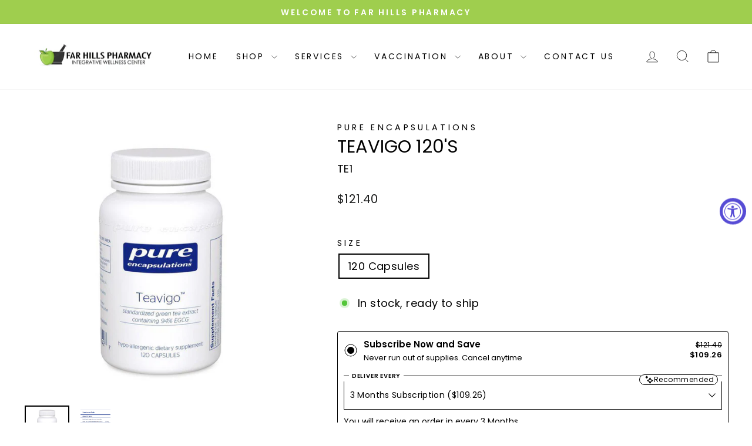

--- FILE ---
content_type: text/javascript; charset=utf-8
request_url: https://farhillspharmacy.com/products/teavigo-120s.js
body_size: 385
content:
{"id":6718618828999,"title":"Teavigo 120's","handle":"teavigo-120s","description":"\u003cul data-mce-fragment=\"1\"\u003e\n\u003cli data-mce-fragment=\"1\"\u003ePromotes cellular function and antioxidant protection\u003csup data-mce-fragment=\"1\"\u003e‡\u003c\/sup\u003e\n\u003c\/li\u003e\n\u003cli data-mce-fragment=\"1\"\u003eContains caffeine-free green tea extract\u003c\/li\u003e\n\u003cli data-mce-fragment=\"1\"\u003eMade with hypoallergenic, vegan ingredients\u003c\/li\u003e\n\u003c\/ul\u003e\n\u003cp data-mce-fragment=\"1\"\u003eTeavigo\u003csup data-mce-fragment=\"1\"\u003e™\u003c\/sup\u003e\u003cspan data-mce-fragment=\"1\"\u003e \u003c\/span\u003eis a caffeine-free green tea extract that provides a rich source of epigallocatechin gallate (EGCG) to enhance antioxidant protection and cellular support. Teavigo\u003csup data-mce-fragment=\"1\"\u003e™\u003c\/sup\u003e\u003cspan data-mce-fragment=\"1\"\u003e \u003c\/span\u003emay help support prostate, colon, lung and bladder health as well as healthy cervical tissue.\u003csup data-mce-fragment=\"1\"\u003e‡\u003c\/sup\u003e\u003c\/p\u003e","published_at":"2021-05-07T18:19:26-04:00","created_at":"2021-05-07T18:11:48-04:00","vendor":"Pure encapsulations","type":"","tags":[],"price":12140,"price_min":12140,"price_max":12140,"available":true,"price_varies":false,"compare_at_price":null,"compare_at_price_min":0,"compare_at_price_max":0,"compare_at_price_varies":false,"variants":[{"id":39897642696903,"title":"120 Capsules","option1":"120 Capsules","option2":null,"option3":null,"sku":"TE1","requires_shipping":true,"taxable":true,"featured_image":null,"available":true,"name":"Teavigo 120's - 120 Capsules","public_title":"120 Capsules","options":["120 Capsules"],"price":12140,"weight":0,"compare_at_price":null,"inventory_management":"shopify","barcode":"","requires_selling_plan":false,"selling_plan_allocations":[{"price_adjustments":[{"position":1,"price":10926}],"price":10926,"compare_at_price":12140,"per_delivery_price":10926,"selling_plan_id":3473015010,"selling_plan_group_id":"d928dae373f767d10d19c690adebbae938847102"},{"price_adjustments":[{"position":1,"price":10926}],"price":10926,"compare_at_price":12140,"per_delivery_price":10926,"selling_plan_id":3473047778,"selling_plan_group_id":"54124dde8db3440e283d11790430392353b44b9e"},{"price_adjustments":[{"position":1,"price":10926}],"price":10926,"compare_at_price":12140,"per_delivery_price":10926,"selling_plan_id":3473309922,"selling_plan_group_id":"33885e99eea93134ca7ec60c29854416c8ce2e79"},{"price_adjustments":[{"position":1,"price":10926}],"price":10926,"compare_at_price":12140,"per_delivery_price":10926,"selling_plan_id":3633578210,"selling_plan_group_id":"d09ac4131a481a57b1772b7bc151f8367239272b"}]}],"images":["\/\/cdn.shopify.com\/s\/files\/1\/0529\/5459\/5527\/products\/lrg_TE1.jpg?v=1738794759","\/\/cdn.shopify.com\/s\/files\/1\/0529\/5459\/5527\/products\/Screenshot_278.png?v=1738794758"],"featured_image":"\/\/cdn.shopify.com\/s\/files\/1\/0529\/5459\/5527\/products\/lrg_TE1.jpg?v=1738794759","options":[{"name":"Size","position":1,"values":["120 Capsules"]}],"url":"\/products\/teavigo-120s","media":[{"alt":"Teavigo 120's - FAR HILLS PHARMACY STORE","id":21358271955143,"position":1,"preview_image":{"aspect_ratio":1.0,"height":800,"width":800,"src":"https:\/\/cdn.shopify.com\/s\/files\/1\/0529\/5459\/5527\/products\/lrg_TE1.jpg?v=1738794759"},"aspect_ratio":1.0,"height":800,"media_type":"image","src":"https:\/\/cdn.shopify.com\/s\/files\/1\/0529\/5459\/5527\/products\/lrg_TE1.jpg?v=1738794759","width":800},{"alt":"Teavigo 120's - FAR HILLS PHARMACY STORE","id":21358271987911,"position":2,"preview_image":{"aspect_ratio":0.84,"height":412,"width":346,"src":"https:\/\/cdn.shopify.com\/s\/files\/1\/0529\/5459\/5527\/products\/Screenshot_278.png?v=1738794758"},"aspect_ratio":0.84,"height":412,"media_type":"image","src":"https:\/\/cdn.shopify.com\/s\/files\/1\/0529\/5459\/5527\/products\/Screenshot_278.png?v=1738794758","width":346}],"requires_selling_plan":false,"selling_plan_groups":[{"id":"54124dde8db3440e283d11790430392353b44b9e","name":"2 Months Subscription","options":[{"name":"2 Monthly(s)","position":1,"values":["2 Monthly(s)"]}],"selling_plans":[{"id":3473047778,"name":"2 Months Subscription","description":"You will receive an order in every 2 Months","options":[{"name":"2 Monthly(s)","position":1,"value":"2 Monthly(s)"}],"recurring_deliveries":true,"price_adjustments":[{"order_count":null,"position":1,"value_type":"percentage","value":10}]}],"app_id":null},{"id":"33885e99eea93134ca7ec60c29854416c8ce2e79","name":"3 Months Subscription","options":[{"name":"3 Monthly(s)","position":1,"values":["3 Monthly(s)"]}],"selling_plans":[{"id":3473309922,"name":"3 Months Subscription","description":"You will receive an order in every 3 Months","options":[{"name":"3 Monthly(s)","position":1,"value":"3 Monthly(s)"}],"recurring_deliveries":true,"price_adjustments":[{"order_count":null,"position":1,"value_type":"percentage","value":10}]}],"app_id":null},{"id":"d09ac4131a481a57b1772b7bc151f8367239272b","name":"4 Months Subscription","options":[{"name":"4 Monthly(s)","position":1,"values":["4 Monthly(s)"]}],"selling_plans":[{"id":3633578210,"name":"4 Months Subscription","description":"You will receive an order in every 4 Months","options":[{"name":"4 Monthly(s)","position":1,"value":"4 Monthly(s)"}],"recurring_deliveries":true,"price_adjustments":[{"order_count":null,"position":1,"value_type":"percentage","value":10}]}],"app_id":null},{"id":"d928dae373f767d10d19c690adebbae938847102","name":"Monthly Subscription","options":[{"name":"30 Daily(s)","position":1,"values":["30 Daily(s)"]}],"selling_plans":[{"id":3473015010,"name":"Monthly Subscription","description":"Your will receive an order in every 1 Month","options":[{"name":"30 Daily(s)","position":1,"value":"30 Daily(s)"}],"recurring_deliveries":true,"price_adjustments":[{"order_count":null,"position":1,"value_type":"percentage","value":10}]}],"app_id":null}]}